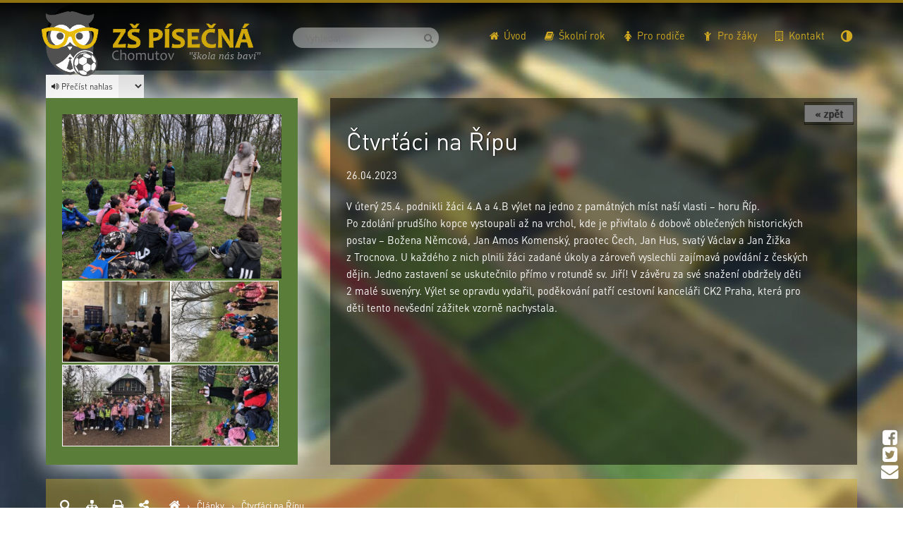

--- FILE ---
content_type: text/html; charset=UTF-8
request_url: https://zspisecna.cz/clanky/ctvrtaci-na-ripu
body_size: 2608
content:
<!DOCTYPE html><html lang="cs"><head><meta charset='utf-8'><title>ZŠ Písečná |  Čtvrťáci na Řípu</title><meta name='keywords' content='Čtvrťáci, Řípu'><meta name='description' content='Přečíst nahlas &laquo; zpět Čtvrťáci na Řípu 26.04.2023 V úterý 25.4. podnikli žáci 4.A a 4.B výlet na. Čtvrťáci na Řípu'><meta name='author' content='Insion.cz'><meta name='robots' content='index, follow'><meta name='viewport' content='width=device-width,initial-scale=1'><link href='/style.95143.css' rel='stylesheet'><link rel='manifest' href='/manifest.json'><meta property='og:site_name' content='ZŠ Písečná, Chomutov'><meta property='og:description' content='Přečíst nahlas &laquo; zpět Čtvrťáci na Řípu 26.04.2023 V úterý 25.4. podnikli žáci 4.A a 4.B výlet na. Čtvrťáci na Řípu'><meta property='og:title' content='ZŠ Písečná |  Čtvrťáci na Řípu'><meta property='og:url' content='https://zspisecna.cz/clanky/ctvrtaci-na-ripu'><meta property='og:type' content='website'><meta property='og:image:width' content='400'><meta property='og:image:height' content='400'><meta property='og:image' content='https://zspisecna.cz/512.jpg'><link href='/favicon.ico' rel='icon'><link href='/apple-touch-icon.png' rel='apple-touch-icon'><meta name='theme-color' content='#FDCF00'></head><body><header><div id=top><div data-conf='' id=link></div><nav><ul id=dm><li><a href='/' title='Úvod ZŠ Písečná, Chomutov'><em class='fa fa-home fa-fw'></em>&nbsp;Úvod</a></li><li><a href='/skolni-rok' title='Školní rok ZŠ Písečná, Chomutov'><em class='fa fa-book fa-fw'></em>&nbsp;Školní rok</a></li><li><a href='/pro-rodice' title='Pro rodiče ZŠ Písečná, Chomutov'><em class='fa fa-female fa-fw'></em>&nbsp;Pro rodiče</a></li><li><a href='/pro-zaky' title='Pro žáky ZŠ Písečná, Chomutov'><em class='fa fa-child fa-fw'></em>&nbsp;Pro žáky</a><ul><li><a href='/vyuka' title='Výuka ZŠ Písečná, Chomutov'>Výuka</a></li><li><a href='/mimoskolni-cinnosti' title='Mimoškolní činnosti ZŠ Písečná, Chomutov'>Mimoškolní činnosti</a></li><li><a href='/informace-pro-vychazejici-zaky' title='Informace pro vycházející žáky ZŠ Písečná, Chomutov'>Informace pro vycházející žáky</a></li><li><a href='/zakovsky-parlament' title='Žakovský parlament ZŠ Písečná, Chomutov'>Žakovský parlament</a></li></ul></li><li><a href='/kontakt' title='Kontakt ZŠ Písečná, Chomutov'><em class='fa fa-building-o fa-fw'></em>&nbsp;Kontakt</a></li><li><a href='/contrast.php' title='Přepnout kontrast' class='fa fa-adjust fa-lg'></a></li></ul></nav><div id=t><p>"škola nás baví"</p></div><div id=ov><input id=ms autocomplete=off size=15 placeholder='Vyhledat' onkeyup='ent("/vyhledat",this,1)' title='Vyhledat'><em onclick='sch("/vyhledat",GE("ms"))' id=search class='fa fa-search'></em></div></div></header><main><div class='in flexend'><button id=speakbutton><em class='fa fa-volume-up'></em> Přečíst nahlas </button><select id=speakselect></select>    </div><div class=in><p class=newsback><a href='javascript:window.history.back()' class=butt> &laquo; zpět</a> </p><div class='w33 newsd t2'><a href="javascript:ShowFoto('/files/_news/425/C8C23349-711B-4F28-A49E-94543CECF3C9.jpg');"><img src='/files/_news/425/C8C23349-711B-4F28-A49E-94543CECF3C9.jpg' alt='Čtvrťáci na Řípu' class=ibig></a><div class='big cb'><span class=gal><img alt='._3F03A339-E276-47D9-9308-B66ABA92632C.jpg' loading=lazy src='/files/_news/425/._3F03A339-E276-47D9-9308-B66ABA92632C.jpg'><img alt='._4E456AE6-8AEB-48D4-BFEA-26EC6C880D69.jpg' loading=lazy src='/files/_news/425/._4E456AE6-8AEB-48D4-BFEA-26EC6C880D69.jpg'><img alt='._CCEE8FE5-4DCC-4D59-B09A-9DA8550E3FE9.jpg' loading=lazy src='/files/_news/425/._CCEE8FE5-4DCC-4D59-B09A-9DA8550E3FE9.jpg'><img alt='._D948B255-B175-4AB9-BC43-D611FA11092A.jpg' loading=lazy src='/files/_news/425/._D948B255-B175-4AB9-BC43-D611FA11092A.jpg'></span></div></div><div class='w66 t3 before read'><h1>Čtvrťáci na Řípu</h1><p>26.04.2023</p><p>V&nbsp;úterý 25.4. podnikli žáci 4.A a&nbsp;4.B výlet na jedno z&nbsp;památných míst naší vlasti – horu Říp.<br>Po zdolání prudšího kopce vystoupali až na vrchol, kde je přivítalo 6 dobově oblečených historických<br>postav – Božena Němcová, Jan Amos Komenský, praotec Čech, Jan Hus, svatý Václav a&nbsp;Jan Žižka<br>z&nbsp;Trocnova. U každého z&nbsp;nich plnili žáci zadané úkoly a&nbsp;zároveň vyslechli zajímavá povídání z&nbsp;českých<br>dějin. Jedno zastavení se uskutečnilo přímo v&nbsp;rotundě sv. Jiří! V&nbsp;závěru za své snažení obdržely děti<br>2 malé suvenýry. Výlet se opravdu vydařil, poděkování patří cestovní kanceláři CK2 Praha, která pro<br>děti tento nevšední zážitek vzorně nachystala.</p></div></div></main><footer><div id=u><p id=path><span data-conf='/vyhledat' title='Vyhledat' class='fa fa-search'></span> <span data-conf='/mapa-stranek' title='Mapa stránek' class='fa fa-sitemap'></span> <span class='fa fa-print' title='Vytiskni tuto stránku'></span> <span data-conf='1' class='fa fa-share-alt' title='Sdílet tuto stránku'></span> <span><a href='/' title='ZŠ Písečná, Chomutov'><em class='fa fa-home'></em></a> › <a href='/clanky' title='Články '>Články </a> › <a href='/clanky/ctvrtaci-na-ripu'>Čtvrťáci na Řípu</a></span> </p><div class="flex"><div class="w33"><ul><li><a href="/o-skole">O škole</a></li><li><a href="/zamestnanci">Zaměstnanci</a></li><li><a href="/skolska-rada">Školská rada</a></li><li><a href="/partneri">Partneři</a></li><li><a href="/bezpecny-internet">Bezpečný internet</a></li><li><a href="/informace-csi">Informace ČŠI</a></li><li><a href="/covid-19">Covid-19</a></li></ul></div><div class="w33"><ul><li><a href="/uredni-deska">Úřední deska</a></li><li><a href="/projekty">Projekty</a></li><li><a href="/povinne-zverejnovane-informace">Povinně zveřejňované informace</a></li><li><a href="/gdpr">GDPR</a></li><li><a href="/prohlaseni-o-pristupnosti-webovych-stranek">Prohlášení o přístupnosti webových stránek</a></li><li><a href="https://www.facebook.com/zspisecna.cz/" target="_blank">Facebook</a></li></ul></div><div class="w33"><p>Základní škola Chomutov, Písečná 5144<br>Písečná 5144<br>430 04 Chomutov<br>Mgr. Miroslav Žalud, ředitel</p></div></div><a href='https://insion.cz' id=c title='Insion s.r.o. - Webdesign'> © 2026 Insion.cz </a></div></footer><div id=lb><div class="hand sm ar" onclick="sl(1)"><span class="fa fa-facebook-square fa-fw fa-2x">&nbsp;</span><br><span class="fa fa-twitter-square fa-fw fa-2x">&nbsp;</span><br><span class="fa fa-envelope fa-fw fa-2x">&nbsp;</span></div></div><script src='/js.72086.js'></script><script type='application/ld+json'>{"@context": "http://schema.org","@type":"WebPage","name":"Čtvrťáci na Řípu","lastReviewed":"2020-09-22","mainContentOfPage":"main","breadcrumb": "ZŠ Písečná, Chomutov › Články  › Čtvrťáci na Řípu","description": "ZŠ Písečná |  Čtvrťáci na Řípu"}</script></body></html>